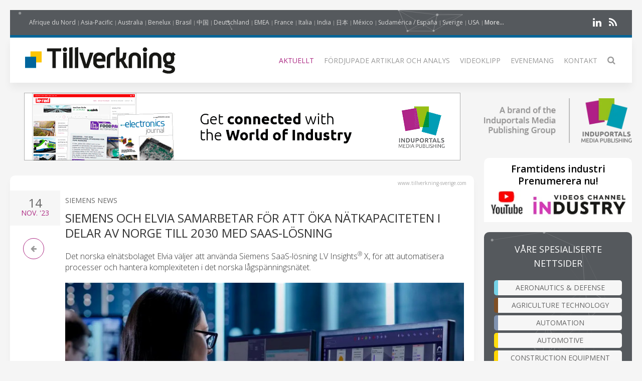

--- FILE ---
content_type: text/html; charset=UTF-8
request_url: https://tillverkning-sverige.com/news/74164-siemens-och-elvia-samarbetar-f%C3%B6r-att-%C3%B6ka-n%C3%A4tkapaciteten-i-delar-av-norge-till-2030-med-saas-l%C3%B6sning
body_size: 9784
content:
<!DOCTYPE html>
<html class="" lang="sv-SE">
    <head>
        <meta charset="utf-8">
        <meta http-equiv="X-UA-Compatible" content="IE=edge">
        <meta name="viewport" content="width=device-width, initial-scale=1">
		        <meta name="generator" content="Pagekit">
        <link rel="canonical" href="https://tillverkning-sverige.com/news/74164-siemens-och-elvia-samarbetar-f%C3%B6r-att-%C3%B6ka-n%C3%A4tkapaciteten-i-delar-av-norge-till-2030-med-saas-l%C3%B6sning">
        <meta property="twitter:card" content="summary_large_image">
        <meta property="og:site_name" content="Tillverkning">
        <meta property="og:title" content="SIEMENS OCH ELVIA SAMARBETAR FÖR ATT ÖKA NÄTKAPACITETEN I DELAR AV NORGE TILL 2030 MED SAAS-LÖSNING">
        <meta property="og:image" name="og:image" content="https://www.tillverkning-sverige.com/https://cdn.induportals-media-publishing.org/Press%20Files/07/41/64/74164-Siemens.jpg">
        <meta property="og:description" content="Det norska elnätsbolaget Elvia väljer att använda Siemens SaaS-lösning LV Insights&amp;reg;  X, för att automatisera processer och hantera komplexiteten i...">
        <meta property="og:url" content="https://tillverkning-sverige.com/news/74164-siemens-och-elvia-samarbetar-f%C3%B6r-att-%C3%B6ka-n%C3%A4tkapaciteten-i-delar-av-norge-till-2030-med-saas-l%C3%B6sning">
        <link href="/storage/imp-icon.png" rel="shortcut icon" type="image/x-icon">
        <link href="/storage/imp-icon.svg" rel="apple-touch-icon-precomposed">
        <title>SIEMENS OCH ELVIA SAMARBETAR FÖR ATT ÖKA NÄTKAPACITETEN I DELAR AV NORGE TILL 2030 MED SAAS-LÖSNING | Tillverkning</title>
        <meta property="og:type" content="article">
        <meta property="article:published_time" content="2023-11-14T00:00:00+00:00">
        <meta property="article:modified_time" content="2023-11-14T00:00:00+00:00">
        <link href="/packages/norrnext/social-share/assets/css/share.css?v=1a89" rel="stylesheet">
        <link href="/packages/pagekit/imp-avion/css/theme.css?v=1a89" rel="stylesheet">
        <script>var $comments = {"config":{"post":2554,"enabled":false,"requireinfo":true,"max_depth":5,"user":{"name":null,"isAuthenticated":false,"canComment":false,"skipApproval":false}}};</script>
        <script>var $pagekit = {"url":"","csrf":"984b12263db9831fda4f8c9e5b1a5bc268de6c6b"};</script>
        <script>var $pkframework = {"google_maps_key":""};</script>
        <script>var $formmaker_1 = {"config":{"recaptha_sitekey":""},"formitem":{"id":1,"status":1,"title":"Newsletter","slug":"newsletter","data":{"value":"","classSfx":"uk-width-1-1","user_email_field":"email","email_subject":"Thank you for your submission","thankyou_markdown":true,"email_body_markdown":true,"afterSubmit":"thankyou","submitButton":"Send","formStyle":"uk-form-stacked","recaptcha_theme":"","recaptcha_type":"","recaptcha_size":"","use_replyto":false,"hide_title":true},"nrActiveSubmissions":0,"url":"\/formmaker\/1"},"submission":{"form_id":1,"status":1,"data":{"email":{"field":{"id":1,"form_id":1,"priority":0,"type":"email","label":"Email","slug":"email","options":{},"data":{"value":[],"data":[],"classSfx":"","help_text":"","help_show":"","hasOptions":0,"placeholder":"Subscribe to our newsletter\u2026","multiple":0,"controls":null,"repeatable":null,"required":1},"roles":[],"value":[],"valuedata":[],"formatted":["-"]},"slug":"email","type":{"id":"email","label":"Email field","hasOptions":0,"required":-1,"multiple":0,"placeholder":""},"label":"Email","value":[],"formatted":["-"],"data":[],"field_id":1},"validation":{"field":{"id":3,"form_id":1,"priority":1,"type":"agree","label":"validation","slug":"validation","options":{},"data":{"value":[],"data":[],"classSfx":"","help_text":"","help_show":"","hasOptions":0,"checkbox_label_pre":"Jag \u00e4r ingen robot","checkbox_label_link":"","checkbox_label_post":"","text_page_id":0,"text_page":[],"multiple":0,"controls":null,"repeatable":null,"required":true,"hide_label":true},"roles":[],"value":[],"valuedata":[],"formatted":["-"]},"slug":"validation","type":{"id":"agree","label":"Agree checkbox","hasOptions":0,"required":-1,"multiple":0,"checkbox_label_pre":"Please agree with our","checkbox_label_link":"terms and conditions","checkbox_label_post":".","text_page_id":0,"text_page":[]},"label":"validation","value":[],"formatted":["-"],"data":[],"field_id":3},"text":{"field":{"id":2,"form_id":1,"priority":2,"type":"htmlcode","label":"text","slug":"text","options":{},"data":{"markdown":"","value":["F\u00f6lj med 13,300-prenumeranter p\u00e5 v\u00e5rt e-nyhetsbrev"],"data":[],"classSfx":"","help_text":"","help_show":"","hasOptions":0,"multiple":0,"required":0,"controls":null,"repeatable":null,"hide_label":true},"roles":[],"value":["F\u00f6lj med 13,300-prenumeranter p\u00e5 v\u00e5rt e-nyhetsbrev"],"valuedata":{"data0":{"value":"F\u00f6lj med 13,300-prenumeranter p\u00e5 v\u00e5rt e-nyhetsbrev"}},"formatted":["F\u00f6lj med 13,300-prenumeranter p\u00e5 v\u00e5rt e-nyhetsbrev"]},"slug":"text","type":{"id":"htmlcode","label":"Html code","hasOptions":0,"required":0,"multiple":0,"markdown":""},"label":"text","value":["F\u00f6lj med 13,300-prenumeranter p\u00e5 v\u00e5rt e-nyhetsbrev"],"formatted":["F\u00f6lj med 13,300-prenumeranter p\u00e5 v\u00e5rt e-nyhetsbrev"],"data":{"data0":{"value":"F\u00f6lj med 13,300-prenumeranter p\u00e5 v\u00e5rt e-nyhetsbrev"}},"field_id":2}}},"fields":[{"id":1,"form_id":1,"priority":0,"type":"email","label":"Email","slug":"email","options":[],"data":{"value":[],"data":[],"classSfx":"","help_text":"","help_show":"","hasOptions":0,"placeholder":"Subscribe to our newsletter\u2026","multiple":0,"controls":null,"repeatable":null,"required":1},"roles":[],"value":[],"valuedata":[],"formatted":["-"]},{"id":3,"form_id":1,"priority":1,"type":"agree","label":"validation","slug":"validation","options":[],"data":{"value":[],"data":[],"classSfx":"","help_text":"","help_show":"","hasOptions":0,"checkbox_label_pre":"Jag \u00e4r ingen robot","checkbox_label_link":"","checkbox_label_post":"","text_page_id":0,"text_page":[],"multiple":0,"controls":null,"repeatable":null,"required":true,"hide_label":true},"roles":[],"value":[],"valuedata":[],"formatted":["-"]},{"id":2,"form_id":1,"priority":2,"type":"htmlcode","label":"text","slug":"text","options":[],"data":{"markdown":"","value":["F\u00f6lj med 13,300-prenumeranter p\u00e5 v\u00e5rt e-nyhetsbrev"],"data":[],"classSfx":"","help_text":"","help_show":"","hasOptions":0,"multiple":0,"required":0,"controls":null,"repeatable":null,"hide_label":true},"roles":[],"value":["F\u00f6lj med 13,300-prenumeranter p\u00e5 v\u00e5rt e-nyhetsbrev"],"valuedata":{"data0":{"value":"F\u00f6lj med 13,300-prenumeranter p\u00e5 v\u00e5rt e-nyhetsbrev"}},"formatted":["F\u00f6lj med 13,300-prenumeranter p\u00e5 v\u00e5rt e-nyhetsbrev"]}]};</script>
        <script>var $fieldtypes = {"ajax_url":"api\/formmaker\/submission\/ajax"};</script>
        <script src="/app/assets/jquery/dist/jquery.min.js?v=1a89"></script>
        <script src="/app/assets/uikit/js/uikit.min.js?v=1a89"></script>
        <script src="/packages/norrnext/social-share/assets/js/share.js?v=1a89"></script>
        <script src="/app/assets/vue/dist/vue.min.js?v=1a89"></script>
        <script src="/app/assets/lodash/lodash.min.js?v=1a89"></script>
        <script src="/system/intl/sv_SE?v=1a89"></script>
        <script src="/app/system/app/bundle/vue.js?v=1a89"></script>
        <script src="/packages/pagekit/blog/app/bundle/post.js?v=1a89"></script>
        <script src="/app/assets/uikit/js/components/sticky.min.js?v=1a89"></script>
        <script src="/app/assets/uikit/js/components/lightbox.min.js?v=1a89"></script>
        <script src="/app/assets/uikit/js/components/parallax.min.js?v=1a89"></script>
        <script src="/app/assets/uikit/js/components/datepicker.min.js?v=1a89"></script>
        <script src="/app/assets/uikit/js/components/accordion.min.js?v=1a89"></script>
        <script src="/packages/pagekit/imp-avion/js/theme.js?v=1a89"></script>
        <script src="/packages/pagekit/imp-avion/js/particles.min.js?v=1a89"></script>
        <script src="/packages/pagekit/imp-avion/js/particles.jquery.js?v=1a89"></script>
        <script src="/packages/bixie/pk-framework/app/bundle/bixie-framework.js?v=39c6"></script>
        <script src="/app/assets/uikit/js/components/tooltip.min.js?v=1a89"></script>
        <script src="/app/assets/uikit/js/components/form-select.min.js?v=1a89"></script>
        <script src="/app/system/modules/site/app/bundle/panel-link.js?v=1a89"></script>
        <script src="/app/system/modules/finder/app/bundle/link-storage.js?v=1a89"></script>
        <script src="/app/system/modules/site/app/bundle/link-page.js?v=1a89"></script>
        <script src="/app/system/modules/user/app/bundle/link-user.js?v=1a89"></script>
        <script src="/packages/pagekit/blog/app/bundle/link-blog.js?v=1a89"></script>
        <script src="/packages/bixie/formmaker/app/bundle/link-formmaker.js?v=1a89"></script>
        <script src="/app/system/modules/site/app/bundle/input-link.js?v=1a89"></script>
        <script src="/app/system/modules/editor/app/bundle/editor.js?v=1a89"></script>
        <script src="/app/assets/uikit/js/components/upload.min.js?v=1a89"></script>
        <script src="/packages/bixie/pk-framework/app/bundle/bixie-fieldtypes.js?v=39c6"></script>
        <script src="/packages/bixie/formmaker/app/bundle/formmaker.js?v=1a89"></script>
<!-- Global site tag (gtag.js) - Google Analytics -->
<script async src="https://www.googletagmanager.com/gtag/js?id=UA-125256227-50"></script>
<script>
  window.dataLayer = window.dataLayer || [];
  function gtag(){dataLayer.push(arguments);}
  gtag('js', new Date());
  gtag('config', 'UA-125256227-50');
</script>
								
		
		<script type="text/javascript">
		  var _paq = window._paq = window._paq || [];
 		    _paq.push(['trackPageView']);
			_paq.push(['enableLinkTracking']);
		  (function() {
		    var u="https://imp-stats.ipmediaonline.com/";
		    _paq.push(['setTrackerUrl', u+'matomo.php']);
		    _paq.push(['setSiteId', '15']);
		    var d=document, g=d.createElement('script'), s=d.getElementsByTagName('script')[0];
		    g.type='text/javascript'; g.async=true; g.src=u+'matomo.js'; s.parentNode.insertBefore(g,s);
		  })();
		</script>

		
		<meta name="msvalidate.01" content="AD7000E2FF856BD0A914297FFDF4C6CB" />

					<style>
			.tm-toolbar{border-bottom: 5px solid #006599 !important;}
			</style>
		
    </head>
    <body>

    
    <div class="uk-container uk-container-center">

                    <div class="tm-header" data-uk-sticky="{}">

            <div class="tm-toolbar uk-clearfix uk-hidden-small" data-particles='{"color":"#fff"}' style="position: relative;">

                        <div class="uk-float-left">

<div class="uk-panel    " >

    
<ul class="uk-subnav uk-subnav-line" >
                <li class="uk-active">
          <a href="https://www.industrie-afrique-du-nord.com" style="font-weight: normal !important" target="_blank">Afrique du Nord</a>
      </li>
                      <li class="uk-active">
          <a href="https://www.industry-asia-pacific.com" style="font-weight: normal !important" target="_blank">Asia-Pacific</a>
      </li>
                      <li class="uk-active">
          <a href="https://www.industry-australia.com" style="font-weight: normal !important" target="_blank">Australia</a>
      </li>
                      <li class="uk-active">
          <a href="https://www.technologieenindustrie.com" style="font-weight: normal !important" target="_blank">Benelux</a>
      </li>
                      <li class="uk-active">
          <a href="https://www.engenharia-brasil.com" style="font-weight: normal !important" target="_blank">Brasil</a>
      </li>
                      <li class="uk-active">
          <a href="https://www.engineering-china.com" style="font-weight: normal !important" target="_blank">中国</a>
      </li>
                      <li class="uk-active">
          <a href="https://www.konstruktion-industrie.com" style="font-weight: normal !important" target="_blank">Deutschland</a>
      </li>
                      <li class="uk-active">
          <a href="https://www.industryemea.com" style="font-weight: normal !important" target="_blank">EMEA</a>
      </li>
                      <li class="uk-active">
          <a href="https://www.industrieweb.fr" style="font-weight: normal !important" target="_blank">France</a>
      </li>
                      <li class="uk-active">
          <a href="https://www.industria-online.com" style="font-weight: normal !important" target="_blank">Italia</a>
      </li>
                      <li class="uk-active">
          <a href="https://industry-india.com" style="font-weight: normal !important" target="_blank">India</a>
      </li>
                      <li class="uk-active">
          <a href="https://www.engineering-japan.com" style="font-weight: normal !important" target="_blank">日本</a>
      </li>
                      <li class="uk-active">
          <a href="https://www.mexicoindustrial.net" style="font-weight: normal !important" target="_blank">México</a>
      </li>
                      <li class="uk-active">
          <a href="https://www.revista-fabricacion.com" style="font-weight: normal !important" target="_blank">Sudamérica / España</a>
      </li>
                      <li class="uk-active">
          <a href="https://www.tillverkning-sverige.com" style="font-weight: normal !important" target="_blank">Sverige</a>
      </li>
                      <li class="uk-active">
          <a href="https://magazine-industry-usa.com" style="font-weight: normal !important" target="_blank">USA</a>
      </li>
                                                                                                                                                              <li data-uk-dropdown class="uk-active">
          <a href="#" style="font-weight: 600">More...</a>
          <div class="uk-dropdown uk-dropdown-small">
            <ul class="uk-nav uk-nav-dropdown">
                                                                                                                                                                                                                                                                                                                                                                                                                                                                                                          <li >
                  <a href="https://www.modernitovarna.com" target="_blank">Česká republika</a>
              </li>
                                                         <li >
                  <a href="https://www.industriogteknik.com" target="_blank">Danmark</a>
              </li>
                                                         <li >
                  <a href="https://www.indo-industry.com" target="_blank">Indonesia</a>
              </li>
                                                         <li >
                  <a href="https://www.engineering-korea.com" target="_blank">대한민국</a>
              </li>
                                                         <li >
                  <a href="https://www.magyar-mernoki.com" target="_blank">Magyarország</a>
              </li>
                                                         <li >
                  <a href="https://www.industrymiddleeast.com" target="_blank">الشرق الأوسط</a>
              </li>
                                                         <li >
                  <a href="https://www.engineering-norge.com" target="_blank">Norge</a>
              </li>
                                                         <li >
                  <a href="https://www.przemysl-polska.com" target="_blank">Polska</a>
              </li>
                                                         <li >
                  <a href="https://www.industria-portugal.com" target="_blank">Portugal</a>
              </li>
                                                         <li >
                  <a href="https://www.engineering-suomi.com" target="_blank">Suomi</a>
              </li>
                                                         <li >
                  <a href="https://www.manufacturing-taiwan.com" target="_blank">臺灣</a>
              </li>
                                                         <li >
                  <a href="https://www.engineering-thailand.com" target="_blank">ประเทศไทย</a>
              </li>
                                                         <li >
                  <a href="https://www.endustriweb.com" target="_blank">Türkiye</a>
              </li>
                                                         <li >
                  <a href="https://www.industry-vietnam.com" target="_blank">Viêt Nam</a>
              </li>
                                          </ul>
           </div>
      </li>
  </ul>




</div>
</div>
            
            
                        <div class="uk-float-right">

<div class="uk-panel    " >

    
<p class="imp-social">
            <a class="uk-icon-linkedin"  href="https://www.linkedin.com/company/tillverkning-se/" target="_blank" rel="nofollow"></a>
    <!--
        <a class="uk-icon-facebook-f" href="https://www.facebook.com/Tillverkning/" target="_blank" rel="nofollow"> </a>
    -->
<!--
            <a class="uk-icon-twitter" href="https://twitter.com/TllverkningSE" target="_blank" rel="nofollow"> </a>
    -->
    	<a class="uk-icon-rss" href="/news/feed" target="_blank" rel="nofollow"> </a>
</p>
<p id="imp-social-followers">
  <!-- text to translate: Join the 15,000+ IMP followers -->
  Gå med i 155 000+ IMP-följare</p>


</div>
</div>
            
            
        </div>
    
    <nav class="uk-navbar">

        <a class="uk-navbar-brand uk-hidden-medium uk-hidden-large" href="/">
                            <img class="tm-logo-small uk-responsive-height" src="/storage/Tillverkning_300-logo.jpg" alt="">
                    </a>

                <div class="uk-hidden-small">
            	<a class="uk-navbar-brand uk-padding-remove" href="/">
					<img class="tm-logo uk-responsive-height" src="/storage/Tillverkning_300-logo.jpg" style="height: 100%; object-fit: contain;" alt="">
				</a>
	<ul class="uk-navbar-nav">


		<li class=" uk-active" >
		<a href="/">Aktuellt</a>

		
	</li>
		<li class="uk-parent" data-uk-dropdown>
		<a href="/#">Fördjupade artiklar och analys</a>

		
						<div class="uk-dropdown uk-dropdown-navbar">
			
									<ul class="uk-nav uk-nav-navbar">
				
				

		<li class="" >
		<a href="/market-overview">Marknadsöversikt</a>

		
	</li>
		<li class="" >
		<a href="/technical-articles">Tekniska artiklar</a>

		
	</li>
		<li class="" >
		<a href="/application-stories">Fallstudier</a>

		
	</li>
		<li class="" >
		<a href="/white-paper">White Paper</a>

		
	</li>
	

	
				</ul>

						</div>
			
		
	</li>
		<li class="" >
		<a href="/videos">Videoklipp</a>

		
	</li>
		<li class="" >
		<a href="/events">Evenemang</a>

		
	</li>
		<li class="" >
		<a href="/contact">Kontakt</a>

		
	</li>
		<li class="" >
		<a href="/search"><i class="uk-icon-search uk-icon-small" ></i></a>

		
	</li>
	

	
</ul>
                    </div>
        

                <div class="uk-navbar-flip uk-visible-small">
            <a href="#offcanvas" class="uk-navbar-toggle" data-uk-offcanvas></a>
        </div>
        
    </nav>

</div>        
        
        
        <div id="tm-main" class="tm-main uk-grid" data-uk-grid-match data-uk-grid-margin>

			<div class="uk-width-medium-3-4">

			    			    <section id="tm-top-c" class="tm-top-d uk-grid uk-grid-match" style="margin-bottom:30px">
			        <div class="uk-width-medium-1-0.5 uk-width-large-1-1">

    <div class="uk-panel  uk-text-center uk-padding-remove " >

        
        <p><a target="_blank" href="https://induportals-media-publishing.com" onclick="_paq.push(['trackEvent', 'no-ad', 'imp-top'])\;"><img style="width: auto;" src="https://cdn.induportals-media-publishing.org/b-top/imp.gif"></a></p>
    </div>

</div>
			    </section>
			    
			    
<!-- 	            <main class="uk-width-medium-3-4"> -->
	            <main id="main">
	                <script>
	//if exist canonical on db change on head link canonical
	$(document).ready(function() {
		if('' !== ""){
		  //console.log('');
		   $('head>link[rel="canonical"]').attr("href", '');
		}
	});
	//Smart back
    function backClick() {
		if(document.referrer.indexOf(window.location.host) !== -1) {
		    history.go(-1); return false;
		}
		else {
		    window.location.href = '/';
		}
	}
</script>


<article class="uk-article" itemscope itemtype="https://schema.org/TechArticle">

	<meta itemprop="image" content="https://cdn.induportals-media-publishing.org/Press%20Files/07/41/64/74164-Siemens.jpg"></meta>
	<meta itemprop="author"content="Induportals Media Publishing"></meta>

	<div class="uk-hidden" itemprop="publisher" itemscope itemtype="https://schema.org/Organization">
		<div itemprop="logo" itemscope itemtype="https://schema.org/ImageObject">
			<meta itemprop="url" content="https://induportals-media-publishing.com/storage/logo-IMP_80.png">
			<meta itemprop="width" content="80">
			<meta itemprop="height" content="80">
		</div>
		<meta itemprop="name" content="Induportals Media Publishing">
	</div>


	
	<div class="tm-article-content uk-position-relative" itemprop="mainEntityOfPage">

		<div class="sign-web">www.tillverkning-sverige.com</div>

		<div class="tm-article-date uk-text-center">
			<span class="tm-article-date-day">
				14			</span>
			<span class="tm-article-date-month">
				<time>{{ "2023-11-14T00:00:00+00:00" | date "MMM" }}</time>&nbsp;'23			</span>
		</div>

		<div class="tm-article-date-hidden">
			Written on <time itemprop="datePublished" datetime="2023-11-14T00:00:00+00:00">{{ "2023-11-14T00:00:00+00:00" | date "longDate" }}</time>			Modified on <time itemprop="dateModified" datetime="2023-11-14T00:00:00+00:00">{{ "2023-11-14T00:00:00+00:00" | date "longDate" }}</time></div>


		<ul class="tm-article-back uk-pagination">
			<li style="border-radius: 50%;border: 1px solid #AD2B84"><a class="uk-icon-arrow-left" onclick="backClick()"></a></li>
		</ul>


		

		<div class="uk-margin-top">
			<span class="tm-company-name"><a style="text-decoration:none; color: #666; font-weight: 400;" href="/companies/892-siemens-news">Siemens News</a></span>		</div>

<!-- 		<h1 class="uk-article-title" itemprop="headline"><a href="/news/74164-siemens-och-elvia-samarbetar-f%C3%B6r-att-%C3%B6ka-n%C3%A4tkapaciteten-i-delar-av-norge-till-2030-med-saas-l%C3%B6sning">SIEMENS OCH ELVIA SAMARBETAR FÖR ATT ÖKA NÄTKAPACITETEN I DELAR AV NORGE TILL 2030 MED SAAS-LÖSNING</a></h1> -->
		<h1 class="uk-article-title" itemprop="headline">SIEMENS OCH ELVIA SAMARBETAR FÖR ATT ÖKA NÄTKAPACITETEN I DELAR AV NORGE TILL 2030 MED SAAS-LÖSNING</h1>

		<div class="uk-margin">
			<h2>Det norska elnätsbolaget Elvia väljer att använda Siemens SaaS-lösning LV Insights<sup>&reg;</sup>  X, för att automatisera processer och hantera komplexiteten i det norska lågspänningsnätet.</h2>			<div><img  class="cover" src="https://cdn.induportals-media-publishing.org/Press Files/07/41/64/74164-Siemens.jpg" style="max-width:100%" alt="SIEMENS OCH ELVIA SAMARBETAR FÖR ATT ÖKA NÄTKAPACITETEN I DELAR AV NORGE TILL 2030 MED SAAS-LÖSNING" /></div><div style="text-align: justify;">
<br />
Siemens programvara har implementerats hos det norska elnätsbolaget Elvia, med målet att framtidssäkra hanteringen av Norges distributionsnät. Siemens programvara, LV Insights<sup><sup>&reg;</sup></sup> X, och det avancerade distributionshanteringssystemet Spectrum PowerTM 7 ADMS, är nu i drift och kommer att ge Elvia relevanta insikter för flexibel hantering av elnätet och snabb ökning av dess kapacitet. Med LV Insights<sup><sup>&reg;</sup></sup> X kan Elvia utnyttja befintliga data och skapa en digital tvilling för att övervaka nätets status, vilket resulterar i optimerad avbrottshantering. Detta leder till kostnadsbesparingar, förbättrad nätstabilitet och i slutändan kundnöjdhet.<br />
<br />
Gemensam innovation var avgörande för utrullningen av båda produkterna hos Elvia. Under processen testade Elvia, tillsammans med andra europeiska elnätsbolag, prototyper av programvaran för att utveckla användarcentrerade lösningar som är enkla och intuitiva att använda. Detta agila tillvägagångssätt ledde till utvecklingen av en produkt som stöder modern och robust nätstyrningsarkitektur.<br />
<br />
Den nya SaaS-produkten, LV Insights<sup><sup>&reg;</sup></sup> X, är en del av Siemens Xcelerator-portfölj – en öppen digital affärsplattform som gör det möjligt för kunder att påskynda sin digitala transformation enklare, snabbare och i stor skala. Det utgör grunden för flexibel, anpassningsbar och skalbar hantering av lågspänningsnät och hjälper till att minska avbrottstiderna med upp till 30 procent. Elvia kan dra nytta av alla fördelar med Siemens Xcelerator-portfölj med hjälp av LV Insights<sup><sup>&reg;</sup></sup> X då den sömlöst kan integreras i det befintliga systemlandskapet, inklusive Spectrum PowerTM 7ADMS.
</div>
<br />
<a href="https://press.siemens.com/" target="_blank">www.siemens.com</a>
<p><a class="uk-button uk-button-primary" href="/cdn-cgi/l/email-protection#[base64]" onclick="_paq.push(['trackEvent', 'clic4info', 'SIEMENS OCH ELVIA SAMARBETAR FÖR ATT ÖKA NÄTKAPACITETEN I DELAR AV…']);"><i class="uk-icon-envelope-o"></i>  Mer information…</a></p>
<div class="uk-width-1-1">
    <div class=" pkb-socialshare pkb-socialshare-static pkb-socialshare-responsive-text" data-uk-margin data-options='{"size": "default", "counters": "", "text": "", "icons": "1"}' data-url="https://tillverkning-sverige.com/news/74164-siemens-och-elvia-samarbetar-f%C3%B6r-att-%C3%B6ka-n%C3%A4tkapaciteten-i-delar-av-norge-till-2030-med-saas-l%C3%B6sning">
                    <div class="facebook" title="﻿Share on Facebook">Facebook</div>
                            <div class="twitter" title="Share on Twitter">Twitter</div>
                                            <div class="linkedin" title="Share on LinkedIn">LinkedIn</div>
                            <div class="pinterest" data-media="https://tillverkning-sverige.com/https://cdn.induportals-media-publishing.org/Press%20Files/07/41/64/74164-Siemens.jpg" title="Share on Pinterest">Pinterest</div>
        			<a class="uk-icon-paper-plane" style="display:inline-block;color:#fff;min-width: 15px;text-align: center;background:#32afed;border-radius: 50%;padding: 0;width: 32px;height:32px; line-height: 29px" href="https://telegram.me/share/url?url=https://tillverkning-sverige.com/news/74164-siemens-och-elvia-samarbetar-f%C3%B6r-att-%C3%B6ka-n%C3%A4tkapaciteten-i-delar-av-norge-till-2030-med-saas-l%C3%B6sning" target="_blank" rel="nofollow"> </a>
    </div>
</div>		</div>

		
	</div>

</article>
	            </main>


		        		        <section id="tm-bottom" class="tm-bottom uk-grid uk-grid-match" data-uk-grid-margin>
		            <div class="uk-width-medium-1-0.5 uk-width-large-1-1">

    <div class="uk-panel  uk-text-center uk-padding-remove uk-margin-top" >

        
        <p><a target="_blank" href="https://induportals-media-publishing.com" onclick="_paq.push(['trackEvent', 'no-ad', 'imp-bottom'])\;"><img style="width: auto;" src="https://cdn.induportals-media-publishing.org/b-bottom/imp.gif"></a></p>
    </div>

</div>
		        </section>
		        
		        		        <section id="tm-bottom-b" class="tm-bottom-b uk-grid uk-grid-match" data-uk-grid-margin>
		            <div class="uk-width-medium-1-0.5 uk-width-large-1-1">

    <div class="uk-panel   uk-padding-remove " >

        
        <h3 class="uk-panel-title"><i class="uk-icon-clone"></i>
  Related Articles</h3>
<!-- RELATED ARTCLE BLOCK -->
<div class="uk-panel-box uk-margin-top">
  <div class="uk-position-relative uk-grid uk-grid-medium uk-grid-large">
    <div class="uk-width-medium-2-10">
            <a class="ra-featured-image uk-cover-background" href="/news/100528-siemens-samarbetar-med-wittra-f%C3%B6r-att-driva-iot-inom-automation" style="background-image: url('https://cdn.induportals-media-publishing.org/Press%20Files/10/05/28/100528-Siemens1.jpg');"></a>
            </div>

      
        <div class="uk-width-medium-8-10">
                    <div class="ra-company ">
            <a style="text-decoration:none; color: #666; font-weight: 400;" href="/companies/892-siemens-news">Siemens News</a>
          </div>
                    <div class="ra-title uk-article-title">
            <a href="/news/100528-siemens-samarbetar-med-wittra-f%C3%B6r-att-driva-iot-inom-automation">Siemens samarbetar med Wittra för att driva IoT inom automation</a>
          </div>
                  </div>
    </div>
  </div>
  <!-- END RELATED ARTCLE BLOCK -->
  <!-- RELATED ARTCLE BLOCK -->
<div class="uk-panel-box uk-margin-top">
  <div class="uk-position-relative uk-grid uk-grid-medium uk-grid-large">
    <div class="uk-width-medium-2-10">
            <a class="ra-featured-image uk-cover-background" href="/news/105454-volvo-ce-lanserar-ny-kortsv%C3%A4ngd-gr%C3%A4vmaskin" style="background-image: url('https://cdn.induportals-media-publishing.org/Press%20Files/10/54/54/105454-volvo.jpg');"></a>
            </div>

      
        <div class="uk-width-medium-8-10">
                    <div class="ra-company ">
            <a style="text-decoration:none; color: #666; font-weight: 400;" href="/companies/937-volvo-ce-news">VOLVO CE News</a>
          </div>
                    <div class="ra-title uk-article-title">
            <a href="/news/105454-volvo-ce-lanserar-ny-kortsv%C3%A4ngd-gr%C3%A4vmaskin">Volvo CE lanserar ny kortsvängd grävmaskin</a>
          </div>
                  </div>
    </div>
  </div>
  <!-- END RELATED ARTCLE BLOCK -->
  <!-- RELATED ARTCLE BLOCK -->
<div class="uk-panel-box uk-margin-top">
  <div class="uk-position-relative uk-grid uk-grid-medium uk-grid-large">
    <div class="uk-width-medium-2-10">
            <a class="ra-featured-image uk-cover-background" href="/news/105420-h%C3%B6gprecisions-dc-str%C3%B6mt%C3%A4nger-f%C3%B6rb%C3%A4ttrar-m%C3%A4tnoggrannheten" style="background-image: url('https://cdn.induportals-media-publishing.org/Press%20Files/10/54/20/105420-conrad1.jpg');"></a>
            </div>

      
        <div class="uk-width-medium-8-10">
                    <div class="ra-company ">
            <a style="text-decoration:none; color: #666; font-weight: 400;" href="/companies/1316-conrad-news">Conrad News</a>
          </div>
                    <div class="ra-title uk-article-title">
            <a href="/news/105420-h%C3%B6gprecisions-dc-str%C3%B6mt%C3%A4nger-f%C3%B6rb%C3%A4ttrar-m%C3%A4tnoggrannheten">Högprecisions DC-strömtänger förbättrar mätnoggrannheten</a>
          </div>
                  </div>
    </div>
  </div>
  <!-- END RELATED ARTCLE BLOCK -->
  
    </div>

</div>
		        </section>
		        
			</div>

                        <aside class="uk-width-medium-1-4 ">
                

<div class="uk-panel  uk-text-center  " >

    
<a href="https://induportals-media-publishing.com" target="_blank"><img style="padding: 10px 0" src="https://cdn.induportals-media-publishing.org/common/induportals-media-publishing-brand.png" alt="Induportals media publishing brand"></a>
</div>


<div class="uk-panel uk-panel-box uk-text-center uk-padding-remove noshadow" >

    

<div style="width:100%;background-color:#fff">
    <a href="https://www.youtube.com/@IndustryVideoschannel" rel="nofollow" target="_blank">
        <p style="margin: 10px 2px 5px 2px;font-size:19px; line-height:24px; font-weight: 600; color: #000; word-break: keep-all">Framtidens industri<br />Prenumerera nu!</p>
        <img src="https://cdn.induportals-media-publishing.org/common/SideBar_img_youtube_Channel_Industry.png" alt="youtube Channel Industry">
    </a>
</div>
</div>


<div class="uk-panel uk-panel-box uk-panel-box-secondary uk-text-center  noshadow" data-particles='{"color":"#fff"}'>

        <h3 class="uk-panel-title">VÅRE SPESIALISERTE NETTSIDER</h3>
    
<a class="uk-button uk-width-1-1 uk-margin-small-bottom bt-specia-website" href="https://www.aero-defence.tech/" target="_blank" style="border-left-color:#74d2e7 !important">AERONAUTICS & DEFENSE</a><br>
<a class="uk-button uk-width-1-1 uk-margin-small-bottom bt-specia-website" href="https://agritechmag.com/" target="_blank" style="border-left-color:#7F4F24 !important">AGRICULTURE TECHNOLOGY</a><br>
<a class="uk-button uk-width-1-1 uk-margin-small-bottom bt-specia-website" href="https://www.automation-mag.com/" target="_blank" style="border-left-color:#8093b1 !important">AUTOMATION</a><br>
<a class="uk-button uk-width-1-1 uk-margin-small-bottom bt-specia-website" href="https://www.auto-innovations.net/" target="_blank" style="border-left-color:#ffdd0d !important">AUTOMOTIVE</a><br>
<a class="uk-button uk-width-1-1 uk-margin-small-bottom bt-specia-website" href="https://constructionequipmentmag.com/" target="_blank" style="border-left-color:#ffd500 !important">CONSTRUCTION EQUIPMENT</a><br>
<a class="uk-button uk-width-1-1 uk-margin-small-bottom bt-specia-website" href="https://datacenter-technology.com/" target="_blank" style="border-left-color:#74d2e7 !important">DATACENTER TECHNOLOGY</a><br>
<a class="uk-button uk-width-1-1 uk-margin-small-bottom bt-specia-website" href="https://electronics-journal.com/" target="_blank" style="border-left-color:#003DA5 !important">ELECTRONICS</a><br>
<a class="uk-button uk-width-1-1 uk-margin-small-bottom bt-specia-website" href="https://foodpackautomation.com" target="_blank" style="border-left-color:#6432aa !important">FOOD PROCESS & PACKAGING</a><br>
<a class="uk-button uk-width-1-1 uk-margin-small-bottom bt-specia-website" href="https://www.intralogisticsmag.com/" target="_blank" style="border-left-color:#aa14a9 !important">INTRALOGISTICS</a><br>
<a class="uk-button uk-width-1-1 uk-margin-small-bottom bt-specia-website" href="https://www.medical-devices.tech/" target="_blank" style="border-left-color:#00a9af !important">MEDICAL DEVICES</a><br>
<a class="uk-button uk-width-1-1 uk-margin-small-bottom bt-specia-website" href="https://metalworkingmag.com/" target="_blank" style="border-left-color:#f58800 !important">METALWORKING</a><br>
<a class="uk-button uk-width-1-1 uk-margin-small-bottom bt-specia-website" href="https://oilgastechnology.com" target="_blank" style="border-left-color:#A1BF38 !important">OIL GAS TECHNOLOGY</a><br>
<a class="uk-button uk-width-1-1 uk-margin-small-bottom bt-specia-website" href="https://www.ptreview.co.uk/" target="_blank" style="border-left-color:#b1b1b3 !important">POWER&nbsp;&amp;&nbsp;TRANSMISSION</a><br>
<a class="uk-button uk-width-1-1 uk-margin-small-bottom bt-specia-website" href="https://railway-international.com/" target="_blank" style="border-left-color:#D10B10 !important">RAILWAY</a><br>
<a class="uk-button uk-width-1-1 uk-margin-small-bottom bt-specia-website" href="https://smartbuildingmag.com/" target="_blank" style="border-left-color:#99CC00 !important">SMART BUILDING</a><br>
<a class="uk-button uk-width-1-1 uk-margin-small-bottom bt-specia-website" href="https://www.technology4environment.com/" target="_blank" style="border-left-color:#0391b1 !important">TECHNOLOGY 4 ENVIRONMENT</a><br>
<a class="uk-button uk-width-1-1 uk-margin-small-bottom bt-specia-website" href="https://waterplant.tech" target="_blank" style="border-left-color:#0598da !important">WATER PLANT TECHNOLOGY</a>

</div>


<div class="uk-panel uk-panel-box   noshadow" >

        <h3 class="uk-panel-title">NYHETSBREV</h3>
    

<form id="formmaker-form_1" class="uk-form {{ formitem.data.formStyle }} {{ formitem.data.classSfx }}"
      v-validator="form" @submit.prevent="save | valid" v-cloak>

	<h1 class="uk-article-title" v-if="!formitem.data.hide_title">{{ formitem.title }} {{ formitem.id }}</h1>

	<div class="uk-alert uk-alert-success" v-if="message">
		{{ message | trans }}</div>

	<div v-if="!thankyou">
		<fieldtypes :fields="fields"
					:model.sync="submission.data"
					:form="form"></fieldtypes>

		<recaptcha v-ref:grecaptcha v-if="formitem.data.recaptcha" :sitekey="config.recaptha_sitekey" :formitem="formitem" class="uk-margin"></recaptcha>

        <div class="uk-alert uk-alert-danger" v-if="error">
            {{ error | trans }}</div>

        <div class="uk-margin-top">
			<button class="uk-button uk-button-primary uk-width-1-1" type="submit">{{ formitem.data.submitButton | trans }}</button>
		</div>
	</div>
	<div v-else>{{{ thankyou }}}</div>

</form>
</div>


<div class="uk-panel    title-alt" >

        <h3 class="uk-panel-title">Sista Numret</h3>
    
<div class="uk-text-center" style="background-color:#fff">
<a href="https://cdn.induportals-media-publishing.org/industry-pdf.html" target="_new">
    <img src="https://cdn.induportals-media-publishing.org/common/PDF_ISSUE/Last-Issue-Industry-Worldwide.jpg">
</a>
</div>


</div>


<div class="uk-panel uk-panel-box uk-text-center  noshadow" >

    
<p class="imp-social">
            <a class="uk-icon-linkedin"  href="https://www.linkedin.com/company/tillverkning-se/" target="_blank" rel="nofollow"></a>
    <!--
        <a class="uk-icon-facebook-f" href="https://www.facebook.com/Tillverkning/" target="_blank" rel="nofollow"> </a>
    -->
<!--
            <a class="uk-icon-twitter" href="https://twitter.com/TllverkningSE" target="_blank" rel="nofollow"> </a>
    -->
    	<a class="uk-icon-rss" href="/news/feed" target="_blank" rel="nofollow"> </a>
</p>
<p id="imp-social-followers">
  <!-- text to translate: Join the 15,000+ IMP followers -->
  Gå med i 155 000+ IMP-följare</p>


</div>


<div class="uk-panel    title-alt" >

        <h3 class="uk-panel-title">MEDIA KIT</h3>
    
<div class="uk-text-center" style="background-color:#fff">
<a href="https://cdn.induportals-media-publishing.org/common/PDF_ISSUE/IMP-Media kit.pdf" target="_new">
    <img src="https://cdn.induportals-media-publishing.org/common/PDF_ISSUE/IMP-MediaKit-Cover-Sidebar.jpg">
</a>
</div>
</div>
            </aside>
            
        </div>

        
        
                <div id="tm-footer" class="tm-footer tm-footer-margin-top">

                        <a class="tm-totop-scroller uk-link-reset" data-uk-smooth-scroll href="#"></a>
                        

<div class="uk-panel uk-panel-space   " >

    
<p>
	<a href="/about-us">Om oss</a> |
	<a href="/privacy">Privacy Policy</a><br>
	<a href="https://induportals-media-publishing.com" style="color: #b1b9ba" target="_blank">© 2026 Induportals Media Publishing</a><br>
	<a href="/companies" style="color:#4c5054">LIST OF COMPANIES</a>
</p>

</div>


<div class="uk-panel uk-panel-space   " >

    
<p class="imp-social">
            <a class="uk-icon-linkedin"  href="https://www.linkedin.com/company/tillverkning-se/" target="_blank" rel="nofollow"></a>
    <!--
        <a class="uk-icon-facebook-f" href="https://www.facebook.com/Tillverkning/" target="_blank" rel="nofollow"> </a>
    -->
<!--
            <a class="uk-icon-twitter" href="https://twitter.com/TllverkningSE" target="_blank" rel="nofollow"> </a>
    -->
    	<a class="uk-icon-rss" href="/news/feed" target="_blank" rel="nofollow"> </a>
</p>
<p id="imp-social-followers">
  <!-- text to translate: Join the 15,000+ IMP followers -->
  Gå med i 155 000+ IMP-följare</p>


</div>

        </div>
        
    </div>

                <div id="offcanvas" class="uk-offcanvas">
            <div class="uk-offcanvas-bar uk-offcanvas-bar-flip">

                
                                    <ul class="uk-nav uk-nav-offcanvas">

        <li class=" uk-active">
        <a href="/">Aktuellt</a>

            </li>
        <li class="uk-parent">
        <a href="/#">Fördjupade artiklar och analys</a>

                <ul class="uk-nav-sub">
            
        <li class="">
        <a href="/market-overview">Marknadsöversikt</a>

            </li>
        <li class="">
        <a href="/technical-articles">Tekniska artiklar</a>

            </li>
        <li class="">
        <a href="/application-stories">Fallstudier</a>

            </li>
        <li class="">
        <a href="/white-paper">White Paper</a>

            </li>
    
        </ul>
            </li>
        <li class="">
        <a href="/videos">Videoklipp</a>

            </li>
        <li class="">
        <a href="/events">Evenemang</a>

            </li>
        <li class="">
        <a href="/contact">Kontakt</a>

            </li>
        <li class="">
        <a href="/search"><i class="uk-icon-search uk-icon-small" ></i></a>

            </li>
    
</ul>

                
                                    

<div class="uk-panel    " >

    
<p class="imp-social">
            <a class="uk-icon-linkedin"  href="https://www.linkedin.com/company/tillverkning-se/" target="_blank" rel="nofollow"></a>
    <!--
        <a class="uk-icon-facebook-f" href="https://www.facebook.com/Tillverkning/" target="_blank" rel="nofollow"> </a>
    -->
<!--
            <a class="uk-icon-twitter" href="https://twitter.com/TllverkningSE" target="_blank" rel="nofollow"> </a>
    -->
    	<a class="uk-icon-rss" href="/news/feed" target="_blank" rel="nofollow"> </a>
</p>
<p id="imp-social-followers">
  <!-- text to translate: Join the 15,000+ IMP followers -->
  Gå med i 155 000+ IMP-följare</p>


</div>


<div class="uk-panel uk-panel-box tm-panel-box-alternative   " >

        <h3 class="uk-panel-title">International</h3>
    
<ul class="uk-subnav uk-subnav-line" >
                <li class="uk-active">
          <a href="https://www.industrie-afrique-du-nord.com" style="font-weight: normal !important" target="_blank">Afrique du Nord</a>
      </li>
                      <li class="uk-active">
          <a href="https://www.industry-asia-pacific.com" style="font-weight: normal !important" target="_blank">Asia-Pacific</a>
      </li>
                      <li class="uk-active">
          <a href="https://www.industry-australia.com" style="font-weight: normal !important" target="_blank">Australia</a>
      </li>
                      <li class="uk-active">
          <a href="https://www.technologieenindustrie.com" style="font-weight: normal !important" target="_blank">Benelux</a>
      </li>
                      <li class="uk-active">
          <a href="https://www.engenharia-brasil.com" style="font-weight: normal !important" target="_blank">Brasil</a>
      </li>
                      <li class="uk-active">
          <a href="https://www.engineering-china.com" style="font-weight: normal !important" target="_blank">中国</a>
      </li>
                      <li class="uk-active">
          <a href="https://www.konstruktion-industrie.com" style="font-weight: normal !important" target="_blank">Deutschland</a>
      </li>
                      <li class="uk-active">
          <a href="https://www.industryemea.com" style="font-weight: normal !important" target="_blank">EMEA</a>
      </li>
                      <li class="uk-active">
          <a href="https://www.industrieweb.fr" style="font-weight: normal !important" target="_blank">France</a>
      </li>
                      <li class="uk-active">
          <a href="https://www.industria-online.com" style="font-weight: normal !important" target="_blank">Italia</a>
      </li>
                      <li class="uk-active">
          <a href="https://industry-india.com" style="font-weight: normal !important" target="_blank">India</a>
      </li>
                      <li class="uk-active">
          <a href="https://www.engineering-japan.com" style="font-weight: normal !important" target="_blank">日本</a>
      </li>
                      <li class="uk-active">
          <a href="https://www.mexicoindustrial.net" style="font-weight: normal !important" target="_blank">México</a>
      </li>
                      <li class="uk-active">
          <a href="https://www.revista-fabricacion.com" style="font-weight: normal !important" target="_blank">Sudamérica / España</a>
      </li>
                      <li class="uk-active">
          <a href="https://www.tillverkning-sverige.com" style="font-weight: normal !important" target="_blank">Sverige</a>
      </li>
                      <li class="uk-active">
          <a href="https://magazine-industry-usa.com" style="font-weight: normal !important" target="_blank">USA</a>
      </li>
                                                                                                                                                              <li data-uk-dropdown class="uk-active">
          <a href="#" style="font-weight: 600">More...</a>
          <div class="uk-dropdown uk-dropdown-small">
            <ul class="uk-nav uk-nav-dropdown">
                                                                                                                                                                                                                                                                                                                                                                                                                                                                                                          <li >
                  <a href="https://www.modernitovarna.com" target="_blank">Česká republika</a>
              </li>
                                                         <li >
                  <a href="https://www.industriogteknik.com" target="_blank">Danmark</a>
              </li>
                                                         <li >
                  <a href="https://www.indo-industry.com" target="_blank">Indonesia</a>
              </li>
                                                         <li >
                  <a href="https://www.engineering-korea.com" target="_blank">대한민국</a>
              </li>
                                                         <li >
                  <a href="https://www.magyar-mernoki.com" target="_blank">Magyarország</a>
              </li>
                                                         <li >
                  <a href="https://www.industrymiddleeast.com" target="_blank">الشرق الأوسط</a>
              </li>
                                                         <li >
                  <a href="https://www.engineering-norge.com" target="_blank">Norge</a>
              </li>
                                                         <li >
                  <a href="https://www.przemysl-polska.com" target="_blank">Polska</a>
              </li>
                                                         <li >
                  <a href="https://www.industria-portugal.com" target="_blank">Portugal</a>
              </li>
                                                         <li >
                  <a href="https://www.engineering-suomi.com" target="_blank">Suomi</a>
              </li>
                                                         <li >
                  <a href="https://www.manufacturing-taiwan.com" target="_blank">臺灣</a>
              </li>
                                                         <li >
                  <a href="https://www.engineering-thailand.com" target="_blank">ประเทศไทย</a>
              </li>
                                                         <li >
                  <a href="https://www.endustriweb.com" target="_blank">Türkiye</a>
              </li>
                                                         <li >
                  <a href="https://www.industry-vietnam.com" target="_blank">Viêt Nam</a>
              </li>
                                          </ul>
           </div>
      </li>
  </ul>




</div>

                
            </div>
        </div>
        
        
    <script data-cfasync="false" src="/cdn-cgi/scripts/5c5dd728/cloudflare-static/email-decode.min.js"></script><script defer src="https://static.cloudflareinsights.com/beacon.min.js/vcd15cbe7772f49c399c6a5babf22c1241717689176015" integrity="sha512-ZpsOmlRQV6y907TI0dKBHq9Md29nnaEIPlkf84rnaERnq6zvWvPUqr2ft8M1aS28oN72PdrCzSjY4U6VaAw1EQ==" data-cf-beacon='{"version":"2024.11.0","token":"3cfa97f668654f0e9730ed4213336b52","r":1,"server_timing":{"name":{"cfCacheStatus":true,"cfEdge":true,"cfExtPri":true,"cfL4":true,"cfOrigin":true,"cfSpeedBrain":true},"location_startswith":null}}' crossorigin="anonymous"></script>
</body>
</html>
